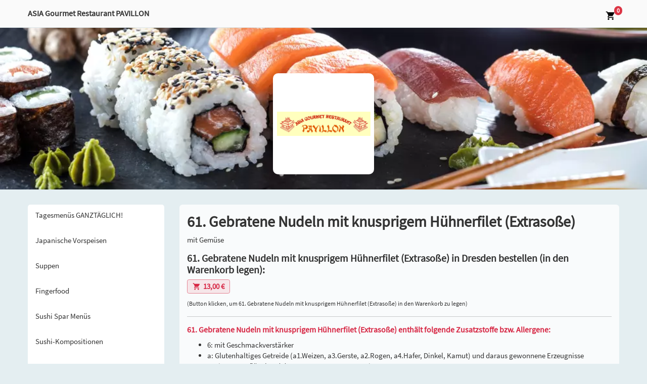

--- FILE ---
content_type: text/html; charset=UTF-8
request_url: https://chinesisch-dresden.de/bestelle/61-gebratene-nudeln-mit-knusprigem-huehnerfilet-extrasosse-bei-asia-gourmet-restaurant-pavillon-in-dresden-124/
body_size: 6047
content:
<!-- Dieser Shop wurde erstellt von Lieferservice-Onlineshop.de -->
<!DOCTYPE html>
<html lang="de">
  <head>
    <title>61. Gebratene Nudeln mit knusprigem Hühnerfilet (Extrasoße) bestellen in Dresden - ASIA Gourmet Restaurant PAVILLON</title>
	<meta name="Title" content="61. Gebratene Nudeln mit knusprigem Hühnerfilet (Extrasoße) bestellen in Dresden - ASIA Gourmet Restaurant PAVILLON" />
    <meta name="description" content='61. Gebratene Nudeln mit knusprigem Hühnerfilet (Extrasoße) bei ASIA Gourmet Restaurant PAVILLON in Dresden bestellen. Hier erwartet Sie ein reichhaltiges Angebot an Speisen und Getränken. &#9658; Jetzt online bestellen und genießen.' />
	<meta name="robots" content="index,follow" />

    <meta name="viewport" content="width=device-width, initial-scale=1">
	<meta http-equiv="Content-Type" content="text/html; charset=UTF-8" />
    <script src='/res2/js/jquery/jquery-pack.js'></script>

	<link rel="apple-touch-icon" sizes="57x57" href="/res/icons/apple-icon-57x57.png">
	<link rel="apple-touch-icon" sizes="60x60" href="/res/icons/apple-icon-60x60.png">
	<link rel="apple-touch-icon" sizes="72x72" href="/res/icons/apple-icon-72x72.png">
	<link rel="apple-touch-icon" sizes="76x76" href="/res/icons/apple-icon-76x76.png">
	<link rel="apple-touch-icon" sizes="114x114" href="/res/icons/apple-icon-114x114.png">
	<link rel="apple-touch-icon" sizes="120x120" href="/res/icons/apple-icon-120x120.png">
	<link rel="apple-touch-icon" sizes="144x144" href="/res/icons/apple-icon-144x144.png">
	<link rel="apple-touch-icon" sizes="152x152" href="/res/icons/apple-icon-152x152.png">
	<link rel="apple-touch-icon" sizes="180x180" href="/res/icons/apple-icon-180x180.png">
	<link rel="icon" type="image/png" sizes="192x192"  href="/res/icons/android-icon-192x192.png">
	<link rel="icon" type="image/png" sizes="32x32" href="/res/icons/favicon-32x32.png">
	<link rel="icon" type="image/png" sizes="96x96" href="/res/icons/favicon-96x96.png">
	<link rel="icon" type="image/png" sizes="16x16" href="/res/icons/favicon-16x16.png">
	<link rel="manifest" href="/manifest.json">
	<meta name="msapplication-TileColor" content="#ffffff">
	<meta name="msapplication-TileImage" content="/res/icons/ms-icon-144x144.png">
	<meta name="theme-color" content="#ffffff">
    <link id="favicon" rel="shortcut icon" href="/res/icons/favicon.ico"/>
	<meta property="og:title" content="61. Gebratene Nudeln mit knusprigem Hühnerfilet (Extrasoße) bestellen in Dresden - ASIA Gourmet Restaurant PAVILLON" />
	<meta property="og:type" content="article" />
	<meta property="og:url" content="https://chinesisch-dresden.de/" />
	<meta property="og:image" content="https://chinesisch-dresden.de/res2/logos/135.webp" />
	<link rel="image_src" href="https://chinesisch-dresden.de/res2/logos/135.webp" />

	<meta http-equiv="Content-Type" content="text/html; charset=UTF-8" />
	<meta name="Publisher" content="Deliver24 GmbH" />
	<meta name="Copyright" content="Deliver24 GmbH" />
	<meta name="Revisit-after" content="one day" />
	<meta name="Keywords" content="61. Gebratene Nudeln mit knusprigem Hühnerfilet (Extrasoße), Dresden" />
	<meta name="page-topic" content="61. Gebratene Nudeln mit knusprigem Hühnerfilet (Extrasoße) bei ASIA Gourmet Restaurant PAVILLON in Dresden bestellen. Hier erwartet Sie ein reichhaltiges Angebot an Speisen und Getränken. &#9658; Jetzt online bestellen und genießen." />
	<meta name="Language" content="de" />

	
    
    <script>
    var rootdir = '/';
    var domain = '/';
    var sid = '8bujilk7v37fog62j2v1q13pdt';
    var noscroll = false;
	</script>
    
    <link href='/res2/css/bootstrap4/bootstrap.min.css?20260130' rel='stylesheet' type='text/css' />
<link href='/res/css/fonts.css?20260130' rel='stylesheet' type='text/css' />
<link href='/res/css/style.css?20260130' rel='stylesheet' type='text/css' />
<link href='/res2/css/validationEngine.jquery.css?20260130' rel='stylesheet' type='text/css' />
<link href='/res2/css/leaflet.css?20260130' rel='stylesheet' type='text/css' />
<link href='/res2/css/framework.css?20260130' rel='stylesheet' type='text/css' />

	<style>
		
	</style>

    <script src='/res2/js/bootstrap4/jquery.min.js?20260130' type='text/javascript'></script>
<script src='/res2/js/bootstrap4/bootstrap.bundle.min.js?20260130' type='text/javascript'></script>
<script src='/res/js/jquery.sticky.js?20260130' type='text/javascript'></script>
<script src='/res2/js/jquery/jquery.validationEngine.js?20260130' type='text/javascript'></script>
<script src='/res2/js/jquery/jquery.validationEngine-de.js?20260130' type='text/javascript'></script>
<script src='/res/js/shop.js?20260130' type='text/javascript'></script>
<script src='/res/js/framework.js?20260130' type='text/javascript'></script>
<script src='/res/js/timepicker.js?20260130' type='text/javascript'></script>
<script src='/res2/js/leaflet.js?20260130' type='text/javascript'></script>
<script src='/res2/js/openstreetmap.js?20260130' type='text/javascript'></script>

    
    <script>
    
			var rootdir = '/';
			var sid = '8bujilk7v37fog62j2v1q13pdt';
			var cb = '';
			var paypal = '';
			var plz_id = '';
		

                        immo.push([51.00608700, 13.82098010, '/res2/images/marker.png', '0']);
                

    
    </script>
	
    <link id="favicon" rel="shortcut icon" href="/res/images/favicon.ico" />

</head>

<body  >
	<div id="surpremecontainer">

		<header>
    <nav class="navbar navbar-white fixed-top raised">
        <div class="container">
            <div>
                <div style="height:50px;">
                    <div class="hidden-xs" style="line-height:45px;"><strong>ASIA Gourmet Restaurant PAVILLON</strong></div>
                    <div class="visible-xs"></div>
                </div>
            </div>

            <div class="btn-group">
                <div class="hidden-xs rabatt-button hidden">
                    
                </div>
                
                <div>
                    <a class="d-none" href="/konto/anmelden"><img src="/res/images/icons/profile.svg" style="height:20px;" class="mx-2"></a>
                    <a href="/cart" id="cart-top">
                        <img src="/res/images/icons/cart.svg" style="height:20px;" class="mx-2">
                        <span class="badge badge-danger cartcount br-10" >0</span>
                    </a>
                </div>
                
                <div class="visible-xs visible-sm">
                    <a href="#" role="button" id="hamburger-top" onclick="$('#mobilemenu').slideDown(); return false;">
                        <img src="/res/images/icons/hamburger.svg" style="height:30px;" class="ml-2">
                    </a>
                </div>
            </div>
        </div>
        <ul id="horizontalmenu" class="d-md-none">
	
	<li>
		<a class="closed" id="mobilemenu-1" href="/tagesmenues-ganztaeglich-">
		Tagesmenüs GANZTÄGLICH!
		</a>
	</li>

	<li>
		<a class="closed" id="mobilemenu-5" href="/japanische-vorspeisen">
		Japanische Vorspeisen
		</a>
	</li>

	<li>
		<a class="closed" id="mobilemenu-19" href="/suppen">
		Suppen
		</a>
	</li>

	<li>
		<a class="closed" id="mobilemenu-20" href="/fingerfood">
		Fingerfood
		</a>
	</li>

	<li>
		<a class="closed" id="mobilemenu-6" href="/sushi-spar-menues">
		Sushi Spar Menüs
		</a>
	</li>

	<li>
		<a class="closed" id="mobilemenu-40" href="/sushi-kompositionen">
		Sushi-Kompositionen
		</a>
	</li>

	<li>
		<a class="closed" id="mobilemenu-8" href="/sushi-nigiri">
		Sushi Nigiri
		</a>
	</li>

	<li>
		<a class="closed" id="mobilemenu-10" href="/sushi-maki">
		Sushi Maki
		</a>
	</li>

	<li>
		<a class="closed" id="mobilemenu-11" href="/inside-out-rolls">
		Inside-Out Rolls
		</a>
	</li>

	<li>
		<a class="closed" id="mobilemenu-14" href="/sushi-sandwich">
		Sushi Sandwich
		</a>
	</li>

	<li>
		<a class="closed" id="mobilemenu-15" href="/sashimi">
		Sashimi
		</a>
	</li>

	<li>
		<a class="closed" id="mobilemenu-17" href="/tempura-spezial">
		Tempura Spezial
		</a>
	</li>

	<li>
		<a class="closed" id="mobilemenu-18" href="/sushi-tempura-fried-rolls-">
		Sushi Tempura (fried Rolls)
		</a>
	</li>

	<li>
		<a class="closed" id="mobilemenu-21" href="/empfehlung-vom-shefkoch">
		Empfehlung vom Shefkoch
		</a>
	</li>

	<li>
		<a class="closed" id="mobilemenu-22" href="/reisgerichte">
		Reisgerichte
		</a>
	</li>

	<li>
		<a class="closed" id="mobilemenu-23" href="/nudelgerichte">
		Nudelgerichte
		</a>
	</li>

	<li>
		<a class="closed" id="mobilemenu-24" href="/asiatische-hauptgerichte">
		Asiatische Hauptgerichte
		</a>
	</li>

	<li>
		<a class="closed" id="mobilemenu-31" href="/gemuese-vegan">
		Gemüse VEGAN
		</a>
	</li>

	<li>
		<a class="closed" id="mobilemenu-32" href="/beilagen">
		Beilagen
		</a>
	</li>

	<li>
		<a class="closed" id="mobilemenu-33" href="/sosse-extra">
		Soße Extra
		</a>
	</li>

	<li>
		<a class="closed" id="mobilemenu-34" href="/nachtisch">
		Nachtisch
		</a>
	</li>

	<li>
		<a class="closed" id="mobilemenu-35" href="/alkoholfreie-getraenke">
		Alkoholfreie Getränke
		</a>
	</li>

	<li>
		<a class="closed" id="mobilemenu-36" href="/alkoholische-getraenke">
		Alkoholische Getränke
		</a>
	</li>

</ul>














    </nav>
</header>


		<div class="maincontainer">
			<div class="d-sm-none" style="background:rgba(255,255,255,0.8)">
				<div class="container py-2">
					<div class="row">
						<div class="col-4">
							
	<a href="/"><img src="/res2/logos/135.webp" alt="Logo" class="w-100"></a>

						</div>
						<div class="col-8">
							<strong>ASIA Gourmet Restaurant PAVILLON</strong><br>
							Straße des 17.Juni 12, Dresden<br>
							<strong style="color:#d72845"></strong>
						</div>
					</div>
				</div>
			</div>

			
	<div class="w-100 mb-3 header-image" style="background:url('/res2/home-header/135.webp') center center no-repeat;" />
        <div class="d-none d-sm-flex logo-wrapper p-2">
            
	<a href="/"><img src="/res2/logos/135.webp" alt="Logo" class="w-100"></a>

        </div>
    </div>


			
			

			<div class="container py-3">
				<div class="row">
					<div class="col-md-3 hidden-xs hidden-sm">
						<div id="shopmenu_wrapper" class="pb-2">
	<div id="shopmenu" class="shopmenu desktopmenu with-shadow">
		
	<a class="closed" id="menu-1" href="/tagesmenues-ganztaeglich-">
		Tagesmenüs GANZTÄGLICH!
	</a>

	<a class="closed" id="menu-5" href="/japanische-vorspeisen">
		Japanische Vorspeisen
	</a>

	<a class="closed" id="menu-19" href="/suppen">
		Suppen
	</a>

	<a class="closed" id="menu-20" href="/fingerfood">
		Fingerfood
	</a>

	<a class="closed" id="menu-6" href="/sushi-spar-menues">
		Sushi Spar Menüs
	</a>

	<a class="closed" id="menu-40" href="/sushi-kompositionen">
		Sushi-Kompositionen
	</a>

	<a class="closed" id="menu-8" href="/sushi-nigiri">
		Sushi Nigiri
	</a>

	<a class="closed" id="menu-10" href="/sushi-maki">
		Sushi Maki
	</a>

	<a class="closed" id="menu-11" href="/inside-out-rolls">
		Inside-Out Rolls
	</a>

	<a class="closed" id="menu-14" href="/sushi-sandwich">
		Sushi Sandwich
	</a>

	<a class="closed" id="menu-15" href="/sashimi">
		Sashimi
	</a>

	<a class="closed" id="menu-17" href="/tempura-spezial">
		Tempura Spezial
	</a>

	<a class="closed" id="menu-18" href="/sushi-tempura-fried-rolls-">
		Sushi Tempura (fried Rolls)
	</a>

	<a class="closed" id="menu-21" href="/empfehlung-vom-shefkoch">
		Empfehlung vom Shefkoch
	</a>

	<a class="closed" id="menu-22" href="/reisgerichte">
		Reisgerichte
	</a>

	<a class="closed" id="menu-23" href="/nudelgerichte">
		Nudelgerichte
	</a>

	<a class="closed" id="menu-24" href="/asiatische-hauptgerichte">
		Asiatische Hauptgerichte
	</a>

	<a class="closed" id="menu-31" href="/gemuese-vegan">
		Gemüse VEGAN
	</a>

	<a class="closed" id="menu-32" href="/beilagen">
		Beilagen
	</a>

	<a class="closed" id="menu-33" href="/sosse-extra">
		Soße Extra
	</a>

	<a class="closed" id="menu-34" href="/nachtisch">
		Nachtisch
	</a>

	<a class="closed" id="menu-35" href="/alkoholfreie-getraenke">
		Alkoholfreie Getränke
	</a>

	<a class="closed" id="menu-36" href="/alkoholische-getraenke">
		Alkoholische Getränke
	</a>

	</div>
</div>
<script>
	$('#shopmenu button').click(function() {
		$(this).parent().toggleClass('open closed');
		$(this).parent().find('.dropdown-container').slideToggle();
	});
</script>













					</div>
					<div class="col-md-9" id="sidebar-scroll-point">	
						
<script>
	function buy(js, product_id, price_id) {
		let e = $('#num_'+product_id);
		let num = e.val();

		if (js == 'addCart') {
			addCart(product_id, price_id, num);	
		} else {
			openProductbox(product_id, price_id, num);	
		}
	}
	function num_plus(id) {
		let e = $('#num_'+id);
		let val = e.val();
		val++;
		e.val(val);
	}
	function num_minus(id) {
		let e = $('#num_'+id);
		let val = e.val();
		val--;
		if (val<1) val=1;
		e.val(val);
	}
</script>


<div class="page-container">
    <div id="maincontent" class="layout-default">
		<div class="product" style="padding:15px;">
			<div id="product_124">
				
				<div class="row">
					
					<div class="col-12 col-xs-12">
						<h1>61. Gebratene Nudeln mit knusprigem Hühnerfilet (Extrasoße)</h1>
						<p>mit Gemüse</p>
						
						
	<div id="inlineeditor_produktdetails_124">
		
	</div>








						<h3>61. Gebratene Nudeln mit knusprigem Hühnerfilet (Extrasoße) in Dresden bestellen (in den Warenkorb legen):</h3>
						
	<a class="btn btn-cart mb-2 price_1>" style="color:#fff;" title="bestellen" href="#" onclick="buy('addCart', '124', 1); return false;">
		<span style="color:#222"></span>
		<img src="/res/images/icons/cart-r.svg" style="width:16px;" alt="Warenkorb"><strong>13,00&nbsp;&euro;</strong>
		
	</a>

						<br>
						<small>(Button klicken, um 61. Gebratene Nudeln mit knusprigem Hühnerfilet (Extrasoße) in den Warenkorb zu legen)</small>
					</div>
					<div class="clearfix"></div>
				</div>
				
				
<hr>
<h4>61. Gebratene Nudeln mit knusprigem Hühnerfilet (Extrasoße) enthält folgende Zusatzstoffe bzw. Allergene:</h4>
<ul>
	<li>6: mit Geschmackverstärker</li>

	<li>a: Glutenhaltiges Getreide (a1.Weizen, a3.Gerste, a2.Rogen, a4.Hafer, Dinkel, Kamut) und daraus gewonnene Erzeugnisse</li>

	<li>c: Eier von Geflügel und daraus gewonnene Erzeugnisse</li>

	<li>f: Sojabohnen und daraus gewonnene Erzeugnisse</li>
</ul>

				
				<hr>
				<h3>61. Gebratene Nudeln mit knusprigem Hühnerfilet (Extrasoße) kannst du bei ASIA Gourmet Restaurant PAVILLON in Dresden zu folgenden Zeiten bestellen:</h3>
				<p>Mo, Di, Mi, Do, Fr, Sa, So, Feiertags: 17:00 - 21:00 Uhr</p>

				<h3>ASIA Gourmet Restaurant PAVILLON liefert dir 61. Gebratene Nudeln mit knusprigem Hühnerfilet (Extrasoße) nach:</h3><h4 class='mb-1'>ab 15,00&nbsp;&euro;:</h4><p>Blasewitz Dresden, Großzschachwitz Dresden, Gruna Dresden, Kauscha Dresden, Kleinzschachwitz Dresden, Laubegast Dresden, Leuben Dresden, Leubnitz-Neuostra Dresden, Lockwitz Dresden, Niedersedlitz Dresden, Prohlis-Nord Dresden, Prohlis-Süd Dresden, Reick Dresden, Räcknitz/Zschertnitz Dresden, Seevorstadt-Ost/Großer Garten Dresden, Seidnitz/Dobritz Dresden, Strehlen Dresden, Striesen-Ost Dresden, Striesen-Süd Dresden, Striesen-West Dresden, Südvorstadt-Ost Dresden, Tolkewitz/Seidnitz-Nord Dresden</p><h4 class='mb-1'>ab 25,00&nbsp;&euro;:</h4><p>Blasewitz Dresden, Dohna, Heidenau Heidenau, Johannstadt-Nord Dresden, Johannstadt-Süd Dresden, Kleinpestitz/Mockritz Dresden, Leubnitz-Neuostra Dresden, Mockritz Dresden, Müglitztal, Pirnaische Vorstadt Dresden, Räcknitz/Zschertnitz Dresden, Seevorstadt-Ost/Großer Garten Dresden, Strehlen Dresden, Striesen-Süd Dresden, Striesen-West Dresden, Südvorstadt-Ost Dresden</p><h4 class='mb-1'>ab 30,00&nbsp;&euro;:</h4><p>Innere Altstadt Dresden, Pirnaische Vorstadt Dresden, Räcknitz/Zschertnitz Dresden, Seevorstadt-Ost/Großer Garten Dresden, Südvorstadt-Ost Dresden, Südvorstadt-West Dresden, Wilsdruffer Vorstadt/Seevorstadt-West Dresden</p><h4 class='mb-1'>ab 50,00&nbsp;&euro;:</h4><p>Kreischa Kreischa</p><h3>Natürlich kannst du 61. Gebratene Nudeln mit knusprigem Hühnerfilet (Extrasoße) auch direkt bei ASIA Gourmet Restaurant PAVILLON abholen.</h3>
				<h4>ASIA Gourmet Restaurant PAVILLON</h4>
				<p>Straße des 17.Juni 12<br>
				01257 Dresden</p>
			
			</div>
			<div id="map" style="z-index:1; width:100%; height:400px;"></div>

<div id="details_0" class="col-sm-12 row hidden">
	<div class="details">
		<strong>ASIA Gourmet Restaurant PAVILLON</strong><br>Straße des 17.Juni 12<br> Dresden
		<div class="clearfix"></div>
	</div>
</div> 

		</div>
	</div>
</div>


















					</div>
				</div>
			</div>


		</div>
		<footer class="footer">
    <div class="container">
        <div class="row">
            <div class="col-md-4">
                <h3>ASIA Gourmet Restaurant PAVILLON</h3>
                <p>Straße des 17.Juni 12<br>
                01257 Dresden</p>
            
                <h3 class="mt-3">Zahlungsmethoden</h3>
                <p>
                    <img src="/res/images/icons/cash-w.svg" title="Bar" alt="Bar" class="mt-2 mr-2 d-none" style="width:20px;">
                    <img src="/res/images/icons/paypal-w.svg" title="Paypal" alt="Paypal" class="mt-2 mr-2 d-none" style="width:20px;">
                    <img src="/res/images/icons/sofort-w.svg" title="Sofortüberweisung" alt="Sofortüberweisung" class="mt-2 mr-2 d-none" style="width:20px;">
                    <img src="/res/images/icons/ec-w.svg" title="EC-Karte" alt="EC-Karte" class="mt-2 mr-2 " style="width:20px;">
                    <img src="/res/images/icons/visa-w.svg" title="Visa" alt="Visa" class="mt-2 mr-2 d-none" style="width:20px;">
                    <img src="/res/images/icons/mastercard-w.svg" title="Mastercard" alt="Mastercard" class="mt-2 mr-2 d-none" style="width:20px;">
                </p>

            </div>
            <div class="col-md-4">
                <h3>Liefergebiet</h3>
                <h4 class='mb-1'>ab 15,00&nbsp;&euro;:</h4><p>Blasewitz Dresden, Großzschachwitz Dresden, Gruna Dresden, Kauscha Dresden, Kleinzschachwitz Dresden, Laubegast Dresden, Leuben Dresden, Leubnitz-Neuostra Dresden, Lockwitz Dresden, Niedersedlitz Dresden, Prohlis-Nord Dresden, Prohlis-Süd Dresden, Reick Dresden, Räcknitz/Zschertnitz Dresden, Seevorstadt-Ost/Großer Garten Dresden, Seidnitz/Dobritz Dresden, Strehlen Dresden, Striesen-Ost Dresden, Striesen-Süd Dresden, Striesen-West Dresden, Südvorstadt-Ost Dresden, Tolkewitz/Seidnitz-Nord Dresden</p><h4 class='mb-1'>ab 25,00&nbsp;&euro;:</h4><p>Blasewitz Dresden, Dohna, Heidenau Heidenau, Johannstadt-Nord Dresden, Johannstadt-Süd Dresden, Kleinpestitz/Mockritz Dresden, Leubnitz-Neuostra Dresden, Mockritz Dresden, Müglitztal, Pirnaische Vorstadt Dresden, Räcknitz/Zschertnitz Dresden, Seevorstadt-Ost/Großer Garten Dresden, Strehlen Dresden, Striesen-Süd Dresden, Striesen-West Dresden, Südvorstadt-Ost Dresden</p><h4 class='mb-1'>ab 30,00&nbsp;&euro;:</h4><p>Innere Altstadt Dresden, Pirnaische Vorstadt Dresden, Räcknitz/Zschertnitz Dresden, Seevorstadt-Ost/Großer Garten Dresden, Südvorstadt-Ost Dresden, Südvorstadt-West Dresden, Wilsdruffer Vorstadt/Seevorstadt-West Dresden</p><h4 class='mb-1'>ab 50,00&nbsp;&euro;:</h4><p>Kreischa Kreischa</p>
            </div>
            <div class="col-md-4">
                <h3>Lieferzeiten</h3>
                Mo, Di, Mi, Do, Fr, Sa, So, Feiertags: 17:00 - 21:00 Uhr
            </div>
        </div>
        <hr>
        <div class="row">
            <div class="col-sm-4 mb-3 mb-sm-0">
                &copy;  Deliver24<br>
            </div>
            <div class="col-sm-8 text-right imprint-links">
                <a href="/content/allergene" class="mr-3">Allergene / Zusatzstoffe</a>
                <a href="/impressum" class="mr-3">Impressum</a>
                <a href="/datenschutz" class="mr-3">Datenschutz</a>
            </div>
        </div>
    </div>
</footer>
<div class="py-1 text-center" style="color:#fff; background:#222;">
    <a href="https://lieferservice-onlineshop.de/pizza-bestellsystem" class="text-white" target="_blank">Pizza Bestellsystem</a>:
    <a style="color:#ddd" href="https://deliver24.de" target="_blank">Deliver24</a>
</div>





		
	</div>
	<div id="mobilemenu" class="hidden">
	<div>
		<a class="float-right d-block mr-3" href="#" onclick="$('#mobilemenu').slideUp(); return false;">
			<img src="/res/images/icons/close.svg" style="width:24px;" alt="schließen">
		</a>
		<h3 class="m-3">Menü</h3>
	</div>
	<div class="shopmenu">
		
	<a class="closed" id="mobilemenu-1" href="/tagesmenues-ganztaeglich-">
		
		Tagesmenüs GANZTÄGLICH!
	</a>

	<a class="closed" id="mobilemenu-5" href="/japanische-vorspeisen">
		
		Japanische Vorspeisen
	</a>

	<a class="closed" id="mobilemenu-19" href="/suppen">
		
		Suppen
	</a>

	<a class="closed" id="mobilemenu-20" href="/fingerfood">
		
		Fingerfood
	</a>

	<a class="closed" id="mobilemenu-6" href="/sushi-spar-menues">
		
		Sushi Spar Menüs
	</a>

	<a class="closed" id="mobilemenu-40" href="/sushi-kompositionen">
		
		Sushi-Kompositionen
	</a>

	<a class="closed" id="mobilemenu-8" href="/sushi-nigiri">
		
		Sushi Nigiri
	</a>

	<a class="closed" id="mobilemenu-10" href="/sushi-maki">
		
		Sushi Maki
	</a>

	<a class="closed" id="mobilemenu-11" href="/inside-out-rolls">
		
		Inside-Out Rolls
	</a>

	<a class="closed" id="mobilemenu-14" href="/sushi-sandwich">
		
		Sushi Sandwich
	</a>

	<a class="closed" id="mobilemenu-15" href="/sashimi">
		
		Sashimi
	</a>

	<a class="closed" id="mobilemenu-17" href="/tempura-spezial">
		
		Tempura Spezial
	</a>

	<a class="closed" id="mobilemenu-18" href="/sushi-tempura-fried-rolls-">
		
		Sushi Tempura (fried Rolls)
	</a>

	<a class="closed" id="mobilemenu-21" href="/empfehlung-vom-shefkoch">
		
		Empfehlung vom Shefkoch
	</a>

	<a class="closed" id="mobilemenu-22" href="/reisgerichte">
		
		Reisgerichte
	</a>

	<a class="closed" id="mobilemenu-23" href="/nudelgerichte">
		
		Nudelgerichte
	</a>

	<a class="closed" id="mobilemenu-24" href="/asiatische-hauptgerichte">
		
		Asiatische Hauptgerichte
	</a>

	<a class="closed" id="mobilemenu-31" href="/gemuese-vegan">
		
		Gemüse VEGAN
	</a>

	<a class="closed" id="mobilemenu-32" href="/beilagen">
		
		Beilagen
	</a>

	<a class="closed" id="mobilemenu-33" href="/sosse-extra">
		
		Soße Extra
	</a>

	<a class="closed" id="mobilemenu-34" href="/nachtisch">
		
		Nachtisch
	</a>

	<a class="closed" id="mobilemenu-35" href="/alkoholfreie-getraenke">
		
		Alkoholfreie Getränke
	</a>

	<a class="closed" id="mobilemenu-36" href="/alkoholische-getraenke">
		
		Alkoholische Getränke
	</a>

	</div>
</div>

<script>
	$('#mobilemenu button').click(function() {
		$(this).parent().toggleClass('open closed');
		$(this).parent().find('.dropdown-container').slideToggle();
	});
</script>












	<div id="myModal" class="modal" tabindex="-1" role="dialog"></div>
  <script>
	$('[data-toggle=offcanvas]').click(function() {
		$('.row-offcanvas').toggleClass('active');
	});
	$('[data-toggle=offcanvas2]').click(function() {
		$('.row-offcanvas').toggleClass('active2');
	});
		
	
			$('#shopmenu_wrapper').stick_in_parent({bottoming:true,offset_top:95,parent:$('.maincontainer')});

		
loadMap(map);

		try {
			let scrollTo = $('#horizontalmenu .active').css('color', '#000').position().left;                   
			$('#horizontalmenu').animate({'scrollLeft': scrollTo}, 0);    
		} catch (e) {}
		

			
	$('a.secureemail').each(function() {
		e = this.rel.replace('/','@');
		this.href = 'mailto:' + e;
		$(this).text(e);
	});
		 
  </script>
  

  
<!-- JSON-LD-Markup generiert von Google Strukturierte Daten: Markup-Hilfe -->
<script type="application/ld+json">
{
	"@context" : "http://schema.org",
  "@type" : "Restaurant",
  "name" : "ASIA Gourmet Restaurant PAVILLON",
  "image" : "/res2/logos/135.webp",
  "telephone" : "0351-2025672",
  "email" : "pavillon2008@yahoo.de",
  "priceRange" : "$$",
  "address" : {
    "@type" : "PostalAddress",
    "streetAddress" : "Straße des 17.Juni 12",
    "addressLocality" : "Dresden",
    "postalCode" : "01257",
    "addressCountry":"DE",
	"addressRegion":"Sachsen"
  },
  "geo": {
    "@type": "GeoCoordinates",
    "latitude": "51.00608700",
    "longitude": "13.82098010"
  },
  "menu" : "https://chinesisch-dresden.de/",
  "url" : "https://chinesisch-dresden.de/",
  "potentialAction": {
    "@type":"OrderAction",
    "target": {
       "@type": "EntryPoint",
       "urlTemplate": "https://chinesisch-dresden.de/",
       "actionPlatform": ["http://schema.org/DesktopWebPlatform", "http://schema.org/MobileWebPlatform"],
        "inLanguage": "de-DE"
    },
    "deliveryMethod": [
      "http://purl.org/goodrelations/v1#DeliveryModeOwnFleet"
    ],
    "priceSpecification": {
      "@type":"DeliveryChargeSpecification",
      "appliesToDeliveryMethod":"http://purl.org/goodrelations/v1#DeliveryModeOwnFleet",
      "priceCurrency":"EUR",
      "price": 0.00,
      "eligibleTransactionVolume": {
        "@type":"PriceSpecification",
        "priceCurrency":"EUR",
        "price": 0.00
      }
    }
  }
}
</script>

	<!-- Matomo -->
	<!-- 
		Wir verwenden anonymes Tracking von Zugriffen, um unser Angebot verbessern zu können.
		Es werden dabei keine Cookies gesetzt und die IP-Adressen werden anonymisiert.
		Die Daten werden ausschließlich auf eigenen Servern gespeichert und nicht an Dritte gesendet.
	-->
	<script type="text/javascript">
	var _paq = window._paq = window._paq || [];
	/* tracker methods like "setCustomDimension" should be called before "trackPageView" */
	_paq.push(["setDoNotTrack", true]);
	_paq.push(["disableCookies"]);
	_paq.push(['trackPageView']);
	_paq.push(['enableLinkTracking']);
	(function() {
		var u="//matomo.digitale-speisekarte.eu/";
		_paq.push(['setTrackerUrl', u+'matomo.php']);
		_paq.push(['setSiteId', '5']);
		var d=document, g=d.createElement('script'), s=d.getElementsByTagName('script')[0];
		g.type='text/javascript'; g.async=true; g.src=u+'matomo.js'; s.parentNode.insertBefore(g,s);
	})();
	</script>
	<!-- End Matomo Code -->

    </body>
</html>



























--- FILE ---
content_type: image/svg+xml
request_url: https://chinesisch-dresden.de/res/images/icons/ec-w.svg
body_size: 22
content:
<svg width="20" height="16" viewBox="0 0 20 16" fill="none" xmlns="http://www.w3.org/2000/svg">
<path d="M2 0C0.895 0 0 0.895 0 2V4V7V14C0 15.105 0.895 16 2 16H18C19.105 16 20 15.105 20 14V7V4V2C20 0.895 19.105 0 18 0H2ZM2 2H18V4H2V2ZM2 7H18V14H2V7Z" fill="#FAFAFA"/>
</svg>

--- FILE ---
content_type: text/javascript
request_url: https://chinesisch-dresden.de/res/js/shop.js?20260130
body_size: 5560
content:
var text = '';
var main = null;
var dialog=0;
var work=0;
var doReopenOrderbox = 0;
var post="";
var tracking=0;
var errorbox_open = false;
var cartVisible = false;
var forceOpenCart = false;
var trackingbox = true; // Geht es zur Trackingbox?
var trackingboxID = 'orderbox';
var field = "";
var opendialogues = new Array();

// Verändert bei einem einzelnes Produkt die Anzahl auf den Wert in 'amount' 
function changeAmount(product_id, amount) {
	$.ajax({
		url : rootdir + 'ajax/cart/changeAmount/' + product_id + '/' + amount,
		dataType : "html",
		success : function(data) {
			reloadCart(data);														
		}
	});
}

function toggleSidebar(x) {
	if (!x) x=0;
	cartX = (cartVisible) ? '-310px' : x + 'px';
	cartVisible = !cartVisible;
	
	if ($('#sidebarWrapper').html()) $('#sidebarWrapper').animate({ right : cartX }, 500);
	if (cartVisible) $('#toggleSidebar').attr('title', 'Warenkorb ausblenden'); else $('#toggleSidebar').attr('title', 'Warenkorb einblenden');
}

// kurzes Einblenden des Warenkorb beim Einlegen eines neuen Produktes
function toggleShort(y) {
	var hoehe = 0;
	
	if ($('#reingelegt')) {
		hoehe = $('#reingelegt').css('height');
		$('#reingelegt').show();	
	}

	if (!y) y=0;
	cartY = (!cartVisible) ? '+'+hoehe : y+'px';

	if ($('#footerWrapper')) {
		$('#footerWrapper').animate({bottom: cartY}, 'slow');
	}
	
	cartVisible = !cartVisible;
	if (!cartVisible) {
//		$('#footerWrapper').attr('title','Warenkorb einblenden');
		$('.linkCart').attr('title','Warenkorb einblenden');
		$('#cart_arrow').css('background-position', '0px 0px');		
		setTimeout("$('#reingelegt').hide()", 300);	
	}
	else {
//		$('#footerWrapper').attr('title','Warenkorb ausblenden');		
		$('.linkCart').attr('title','Warenkorb ausblenden');
		$('#cart_arrow').css('background-position', '0px -25px');		
	}
}

// herausfahren/absenken des Warenkorbes von/nach unten
function toggleFooterbar(y) {
	var hoehe = 0;
	
	if ($('#reingelegt')) {
		$('#reingelegt').hide();
	}
	
	if ($('#cart'))	{
		hoehe = $('#cart').css('height');
	}

	if (!y) y=0;
	cartY = (!cartVisible) ? '+'+hoehe : y+'px';
	
	if ($('#footerWrapper')) {
		$('#footerWrapper').animate({bottom: cartY}, 'slow');
	}
	
	cartVisible = !cartVisible;
	if (!cartVisible) {
//		$('#footerWrapper').attr('title','Warenkorb einblenden');
		$('.linkCart').attr('title','Warenkorb einblenden');
		$('#cart_arrow').css('background-position', '0px 0px');		
	}
	else {
//		$('#footerWrapper').attr('title','Warenkorb ausblenden');	
		$('.linkCart').attr('title','Warenkorb ausblenden');
		$('#cart_arrow').css('background-position', '0px -25px');		
	}
}

function share_order(service, city, domainname, products) {
	var url = "";
    switch (service) {
        case "twitter" :
                url = "http://twitter.com/home?status=" + encodeURIComponent("Ich habe gerade bei " + domainname + " in " + city + " " + products + " bestellt. Lecker :) #fgn");
                break;
        case "myspace" :
                var t = encodeURIComponent("Bestellung bei " + domainname + " in " + city);
                var c = encodeURIComponent("Ich habe gerade bei " + domainname + " in " + city + " " + products + " bestellt. Lecker :)");
                var u = encodeURIComponent("http://" + domainname);
				url = "http://www.myspace.com/index.cfm?fuseaction=postto&t=" + t + "&c=" + c + "&u=" + u;
                break;
        case "facebook" :
                var t = encodeURIComponent("Ich habe gerade bei " + domainname + " in " + city + " " + products + " bestellt. Lecker :)");
                var u = encodeURIComponent("http://" + domainname);
                url = 'http://www.facebook.com/sharer.php?u=' + u + '&t=' + t;
                break;
        case "studivz" :
                var desc = encodeURIComponent("Habe gerade bei " + domainname + " online bestellt. Lecker :)");
                var u = encodeURIComponent("http://" + domainname);
                url = 'http://www.meinvz.net/Link/ExternLink/Url/?u=' + u + '&desc=' + desc;
                break;
    }
    window.open(url);
    return false;
}

function var_dump(obj) {
    if(typeof obj == "object") {
		return "Type: "+typeof(obj)+((obj.constructor) ? "\nConstructor: "+obj.constructor : "")+"\nValue: " + obj;
    } else {
		return "Type: "+typeof(obj)+"\nValue: "+obj;
    }
}


function getRandom() {
	return parseInt(Math.random()*1000000)+1;
}


function openProductbox(productID, size, num=1) {
	abbrechen();
	var url = rootdir + 'ajax/productbox/new/' + productID + '/' + size + '/' + num;
	$.get(url, function(data) {
		var result = $.parseJSON(data);
		openPopup(result.name, result.dialog, false, true)
	});
	
	
	return false;
}

function change_size(element){
	tmp = element.split("_");
	change_groesse(tmp[2]);
	$(".size_option").removeClass("activ");
	$(element).addClass("activ");
}

function showAddons(data) {
	$("#toppings").html(data);
	$("#toppings").css("display", "block");	
}

//
function reflowHS() { 
	//$(".jqtransform").jqTransform();
}

function fly2cart(product_id, size, data) {
	var cart = ($(window).width() < 768) ? $('#cart-top') : $('#cart-top');
	var product = $('#product_' + product_id);
	
    if (product.find(".image").length > 0) {
		var imgclone = product.find(".image").clone();
		var element = product.find(".image");
	} else {
		let btn = ".price_"+size; console.log(btn);
		var imgclone = product.find(btn).clone();
		var element = product.find(btn);
	}
	imgclone.removeClass('w-100');
    imgclone.offset({
		top: product.offset().top + product.height() - 200,
        left: product.offset().left
    });
    imgclone.css({
        'opacity': '0.8',
        'position': 'absolute',
        'height': element.height(),
        'width': element.width(),
        'top' : element.offset().top,
        'left' : element.offset().left,
        'z-index': '1050',
        'font-size':'14px',
		'background-size': 'cover',
		'border-radius':'5px'
    });
    imgclone.appendTo($('body'));
    imgclone.animate({
        'top': cart.offset().top + 10,
        'left': cart.offset().left + 10,
        'height': element.height()/2,
        'width': element.width()/6,
        'font-size':'3px',
		'border-radius':'2px'
	}, 1000, 'swing', function() { reloadCart(data); })
	.animate({
			'width': 0,
			'height': 0
        }, function () { $(this).detach(); }
    );
	
	
}

// Legt ein fertiges Produkt in den Warenkorb.
function addCart(productID, size, num=1) {
	$.ajax( {
		url : rootdir + 'ajax/cart/addProduct/' + productID + '/' + size + '/' + num,
		dataType : "html",
		success : function(data) {
			fly2cart(productID, size, data);
		}
	});				
	//switchTabButtons();
}

//erstellt ein temporäres Produkt und öffnet den Optionen-Dialog.
function addCart2(id,groesse) {
	$.ajax( {
		url : rootdir + 'ajax/productbox/new/' + id + '/' + groesse,
		dataType : "html",
		success : function(data) {
			reloadCart(data);
		}
	});			
	
}

// Legt das temporäre Produkt in den Warenkorb (nach Beendigung des Dialoges).
function transfer_produkt(s) {
    if (!s) s=0;
	if($(".require_message").length > 0){
		$("#productbox p").show();
	}
	else{	
		$.ajax( {
			url : rootdir + 'ajax/cart/transferProduct/' + s,
			dataType : "html",
			success : function(data) {
				reloadCart(data);
				$("#toppings").css("display","none");
				abbrechen();
				return true;															
			}
		});			
	}
	return false;
}

// Bricht den Dialog ab und löscht das temporäre Produkt.
function abbrechen() {
	$("#myModal").modal("hide");
}

// extra Produktfenster mit ausgew�hltem Produkt
function changeProduct(productID) {
	abbrechen();
	var url = rootdir + 'ajax/productbox/changeProduct/' + productID;
	$.get(url, function(data) {
		var result = $.parseJSON(data);
		openPopup(result.name, result.dialog, false, true)
	});
	return false;
}


// entfernt ein Produkt aus dem Warenkorb
function setAmount(id, amount) {
	$.ajax( {
		url : rootdir + 'ajax/cart/setAmount/' + id + '/' + amount,
		dataType : "html",
		success : function(data) {
			reloadCart(data);
		}
	});	
}

// entfernt ein Produkt aus dem Warenkorb
function delCart(id) {
	$.ajax( {
		url : rootdir + 'ajax/cart/deleteProduct/' + id,
		dataType : "html",
		success : function(data) {
			reloadCart(data);
		}
	});	
}

// Fügt eine Zutat zum Produkt hinzu
function addZutat(id) {
	if (!work) {
		work = 1;
		setTimeout(function() {work=0;}, 100);
		var url = rootdir + 'ajax/productbox/addItem/' + id;
		$.get(url, null, function(data){
			$('#productbox').html(data);
			$(".size_option").click(function(){change_size(this.id);});
			$("#haeckchen_" + id).fadeIn(0).delay(700).fadeOut(500);
		});
	}
}

//Entfernt eine Zutat  vom Produkt
function delZutat(id) {
	if (!work) {
		work = 1;
		setTimeout(function() {work=0;}, 100);
		var url = rootdir + 'ajax/productbox/delItem/' + id;
		$.get(url, null, function(data){
			$('#productbox').html(data);
			$(".size_option").click(function(){change_size(this.id);});
		});
	}
}

// ändern der Größe
function change_groesse(id) {
	var url = rootdir + 'ajax/productbox/changeSize/' + id;
	$.get(url, null, function(data){
		$('#productbox').html(data);
		$(".size_option").click(function(){change_size(this.id);});
	});
}

//Diese Funktion erhöht die Zahl des temporaeren Produktes
function menge_set(menge) {
	var url = rootdir + 'ajax/productbox/menge/' + menge;
	$.get(url, null, function(data){
		$('#productbox').html(data);
		$(".size_option").click(function(){change_size(this.id);});
	});
}

//Diese Funktion erhöht die Zahl des temporaeren Produktes
function menge_plus() {
	var url = rootdir + 'ajax/productbox/plus/';
	$.get(url, null, function(data){
		$('#productbox').html(data);
		$(".size_option").click(function(){change_size(this.id);});
	});
}


//Diese Funktion verringert die Zahl des temporaeren Produktes
function menge_minus() {
	var url = rootdir + 'ajax/productbox/minus/';
	$.get(url, null, function(data){
		$('#productbox').html(data);
		$(".size_option").click(function(){change_size(this.id);});
	});
}


function setSessionValue()
{
	var argArray = setSessionValue.arguments;
	var argKey, argVal;
	argKey = argVal = '';
	$('#ajaxloader').show();
	$('#orderform_submit').hide();

	if (argArray.length == 1 && argArray[0] instanceof Array) {
		var tmp = argArray[0];
		argArray = new Array();
		for (k in tmp) { argArray.push(k); argArray.push(tmp[k]); }		
	}
	
	for (var i = 0; i < (argArray.length-1); i++) {	
		if (argKey != '') { argKey += ';'; argVal += ';'; }
		k = argArray[i];
		v = argArray[++i];
		argKey += k;
		argVal += v;
		if (k == 'plz_id') plz_id = v;
	}
	
	var url = rootdir + 'ajax/misc/setSessionValue/?key='+argKey+'&val='+argVal;
	
	if (doReopenOrderbox > 0) {
		$.ajax({ 
			url: url,
			type: "GET",
			success: function(data){
				$('#orderbox-wrapper').load(rootdir + "ajax/orderbox");
//				location.reload();
//				reloadCart(data);
			}
		});
	}else{
		$.get(url, function() {
			$('#orderform_submit').show();
		});
	}
}


function ordertracking() {
	$.ajax({
		type		: "POST",
		cache		: false,
		url			: rootdir + 'ajax/orderbox/tracking/?r=1',
		data		: $(this).serializeArray(),
		success: function(data) {
			reloadTracking(data);
		}
	});
}

function reloadTracking(data) {
	var textteile = data.split('|');
	
	if (textteile[0] != tracking && textteile[0] >= 0) {
		$('.status').attr('class', 'status1');
		$('#tracking').html(textteile[1]);
	}
	tracking = textteile[0];
    if (tracking == 3 || tracking == 4 || tracking == 7) { $('.status').attr('class', 'status1'); }
    if (textteile[0] != 3 && textteile[0] != 4 && textteile[0] != 7) { setTimeout('ordertracking()', 10000); }
}


// Bricht den Dialog ab und lscht das temporre Produkt.
function send_order() {
	$("#orderform-act").css("display", "none");
	$("#orderform-transfer").css("display", "block");
			
    post="";
    var formular = $('#orderform')[0];

    // Alle Input-Felder auslesen (auch Checkboxen und Radio-Buttons)
    fields = formular.getElementsByTagName("INPUT");
    for (var i=0; i<fields.length; i++) {
            var tmp="";
            tmp = fields[i].name + "=" + escape(fields[i].value) + "&";
            if (fields[i].type == "radio" || fields[i].type == "checkbox") {
                    if (fields[i].checked==false) tmp="";
            }
            if (fields[i].name == "orderform_zahlungsart" && fields[i].value == "clickandbuy" && fields[i].checked==true) {
                    $('#orderform').submit();
                    return false;
            }
            if (fields[i].name == "orderform_zahlungsart" && fields[i].value == "paypal" && fields[i].checked==true) {
                    $('#orderform').submit();
                    return false;
            }
            post += tmp;
    }

    // Textareas auslesen
    fields = formular.getElementsByTagName("TEXTAREA");
    for (var i=0; i<fields.length; i++) {
            post += fields[i].name + "=" + escape(fields[i].value) + "&";
    }

    // Selectfelder auslesen
    fields = formular.getElementsByTagName("SELECT");
    for (var i=0; i<fields.length; i++) {
            options = fields[i].getElementsByTagName("OPTION");
            for (var j=0; j<options.length; j++) {
                    if (options[j].selected==true) post += fields[i].name + "=" + options[j].value;
            }
    }

    transferOrder();
}

function transferOrder() {
	post_order();
}

function openOrderbox()
{
	openAjaxPopup('ajax/orderbox', 'Bestellung abschließen');
}

function post_order() {
	trackingbox = true;
	var url = rootdir + 'ajax/orderbox/send/';
	jqxhr = $.ajax({ url: url, type: "POST", data: post, contentType: 'application/x-www-form-urlencoded'	}).complete(openOrderbox);
}


function afterPostOrder(response)
{
	knr = kundennummer;
	cart_val = $("#sidebar_sum").html();	
	json = '"KNr":' + '"' + knr + '", "cart_val":' + '"' + cart_val + '"';		
	send("finish_order<|>{" + json +"}");		
	var url = rootdir + 'ajax_setSessionValue.php?key=cancel&val=1';
	$.ajax({ url: url, type: "GET" }).complete(gotoKundenmaske);
}

// nach Änderungen den Warenkorb und die Anzahl/Summe der Produkte aktualisieren
function reloadCart(data) {
	data = $.parseJSON(data);
	$('#cart').html(data.text);
	$('#orderbox_cart').html(data.orderbox);
	$('.cartcount').html(data.count).show();
}

function errorbox (id,size) {
	/*
    hs.htmlExpand($('#errorbox')[0], {
            src: domain + 'errorrbox.html?pid=' + id + '&sid=' + sid,
            objectType: 'ajax',
            wrapperClassName: 'productbox'
    });
	*/
}

function reloadZutaten(data) {
	$('#productbox').html(data);
	reflowHS();
}


function reopenOrderbox() {
	/*
	hs.htmlExpand($('#checkout')[0], {objectType: 'ajax', wrapperClassName: 'orderbox'});
	doReopenOrderbox = 0;
	*/
}


// nach dem Öffnen des HS-Fenster
function onHSexpanded(element) {
	var str = "";
	if (element.src) str = element.src.toString();  // a ODER src
	// wenn es sich um die Orderbox handelt:
	if (str.match("order") != null) {
		listCart();
	}
	else if (str.match("closed") != null) {
		if ($('#closedbox_lzp')) { $('#closedbox_lzp').focus(); }
	}
}


// nach dem Schließen des HS-Fenster
function onHSclosed(element) {
	var str = "";
	if (element.src) str = element.src.toString();  // a ODER src
	
	// wenn es sich um die Orderbox handelt:
	if (str.match("order") != null) { listCart(); }
}

// Öffnet ein Modal. Hier sind die DIVS schon in der Antwort enthalten.
function openModal(url, closeable) {
	var modaloptions = {backdrop: 'true', keyboard: true};
	if (!closeable) { modaloptions = {backdrop: 'static', keyboard: false};}
	if ($('#myModal').hasClass('in')) {
		$('#myModal').on('hidden.bs.modal', function(){
			$('#myModal').load(
				rootdir + url, 
				function(){
					$('#myModal').off('hidden.bs.modal');
					$('#myModal').modal({backdrop: 'static', keyboard: false});
				}
			);
		}).modal("hide");
	} else {
		$('#myModal').load(
			rootdir + url, 
			function(){
				$('#myModal').modal({backdrop: 'static', keyboard: false});
			}
		);
	}
	return false;
}

// Öffnet ein Modal mit dem Inhalt von URL.
function openAjaxPopup(url, title, show_footer) {
	$.get(rootdir + url, function(data) {
		try {
			response = jQuery.parseJSON(data);
		} catch(err) {}
		var modal_title = "";
		var modal_body = "";
		var modal_footer = "";
		if (typeof response =='object') {
			modal_title = response.title;
			modal_body = response.body;
			modal_footer = response.footer;
		} else {
			var modal_body = data;
		}
		if (!modal_title && title) modal_title = title;

		if (show_footer && !modal_footer) {
			modal_footer = "<a href='' onclick='$(\"#myModal\").modal(\"hide\"); return false;' class='btn btn-primary'>Schließen</a>";
		}
		
		openPopup(modal_title, modal_body, modal_footer, true);
		
	});
	return false;
}

function openPopup(modal_title, modal_body, modal_footer, large) {
	let closebutton = "";
	let modal_class = (large) ? " modal-xl" : "";

	let text = "<div class='modal-dialog"+modal_class+"'><div class='modal-content'>";
	if (modal_title != "") text += "<div class='modal-header'><h4 class='modal-title'>" + modal_title + "</h4><button type='button' class='close' data-dismiss='modal' aria-label='Close'><span aria-hidden='true'><img src='/res/images/icons/close.svg' width='16'></span></button></div>";
	else closebutton = "<button type='button' class='close' data-dismiss='modal' aria-label='Close'><span aria-hidden='true'><img src='/res/images/icons/close.svg' width='16'></span></button>";
	text += "<div class='modal-body'>" + closebutton + modal_body + "<div class='clearfix'></div></div>";
	if (modal_footer != "") text += "<div class='modal-footer'>" + modal_footer + "</div>";
	text += "</div></div>";

	$('#myModal').html(text).modal({backdrop: 'true', keyboard: true});

/**
 	if ($('#myModal').hasClass('in')) {
		$('#myModal').on('hidden.bs.modal', function(){
			$('#myModal').off('hidden.bs.modal');
			$('#myModal').html(text).modal({backdrop: 'true', keyboard: true});
		}).modal("hide");
	} else {
		$('#myModal').html(text).modal({backdrop: 'true', keyboard: true});
	}
**/
	return false;
}


function setLieferung() {
	if (plz_id < 1) {
		doReopenOrderbox = 1;
		openModal('ajax/areabox', false);
	}else{ 
		location.reload();
	}
	
}

function setplz(plz) {
	window.location.href = rootdir + 'misc/setplz/' + plz;
//	var ajaxurl = 'ajax/misc/setplz/' + plz + '/';
//	$.ajax({
//		type		: "POST",
//		cache		: false,
//		url		: rootdir + ajaxurl,
//		success: function(data) {
//			return data;
//		}
//	});					

}

function setAbholung() {
	location.reload();
}

//Nach Klick auf den abbrechen Button in der Orderbox
function abort_order() {
	setSessionValue("abort_order","1");
}

function make_invisible(id) {
	$("#" + id).css("display","none");
}
function make_visible(id) {
	$("#" + id).css("display","block");
}

//
//Erstellt eine Fancybox mit dem Rückgabewert der Serverseitigen Prüdung, ob der Gutscheincode gültig ist
//
function checkCoupon() {
	coupon = $("#orderform_coupon_1").val();
	openAjaxPopup('ajax/orderbox/coupon/' + coupon, "Gutschein einlösen", false);
/*
	$.ajax({
		url : rootdir + 'ajax/orderbox/coupon/' + coupon1 + '/' + coupon2,
		dataType : "html",
		success : function(data) {	
			$.fancybox(data, {
				onComplete: function() {
					$.fancybox.resize();
				}
			});											
		}
	});	

	*/
	return false;
}

function saveCoupon(code, product, artnr) {
	var ajaxurl = 'ajax/orderbox/saveCoupon/' + code + '/';
	if (product) ajaxurl += product + '/';
	if (artnr) ajaxurl += artnr + '/';

	$.ajax({
		type		: "POST",
		cache		: false,
		url		: rootdir + ajaxurl,
		success: function(data) {
			reloadCart(data);
			$('#myModal').modal('hide');
		}
	});					
}
function toggleAreaboxItem(element){
	id = element.id;
	if($('#'+id+' .autohide').css('display')==('none')){
		$('#'+id+' .autohide').show();
	}else{
		$('#'+id+' .autohide').hide();
	}
}
function toggleAreabox2Item(element){
	help = element.id;
	id = 'toggle_'+help;
	if($('#'+id+' .autohide').css('display')==('none')){
		$('#'+id+' .autohide').show();
	}else{
		$('#'+id+' .autohide').hide();
	}
}
